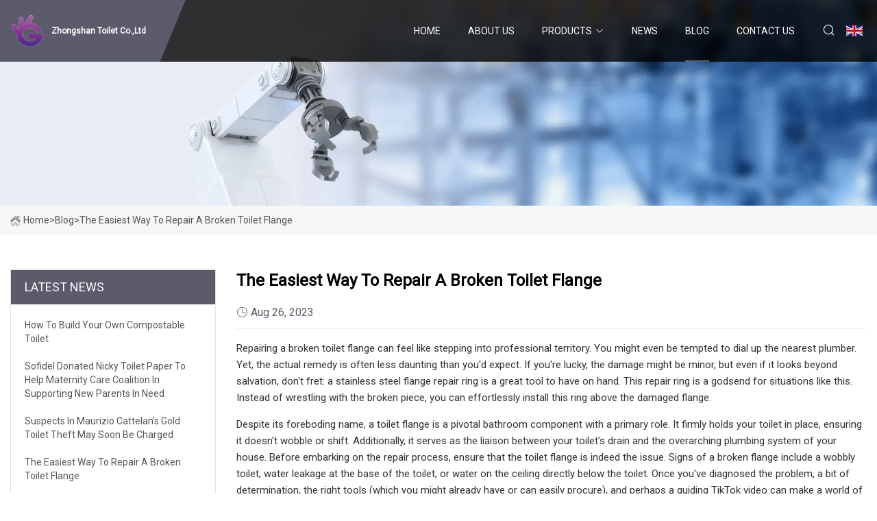

--- FILE ---
content_type: text/html; charset=utf-8
request_url: https://www.pc-yl.com/blog/the-easiest-way-to-repair-a-broken-toilet-flange.htm
body_size: 5224
content:
<!doctype html>
<html lang="en">
<head>
<meta charset="utf-8" />
<title>The Easiest Way To Repair A Broken Toilet Flange - Zhongshan Toilet Co.,Ltd</title>
<meta name="description" content="The Easiest Way To Repair A Broken Toilet Flange" />
<meta name="keywords" content="The Easiest Way To Repair A Broken Toilet Flange" />
<meta name="viewport" content="width=device-width, initial-scale=1.0" />
<meta name="application-name" content="Zhongshan Toilet Co.,Ltd" />
<meta name="twitter:card" content="summary" />
<meta name="twitter:title" content="The Easiest Way To Repair A Broken Toilet Flange - Zhongshan Toilet Co.,Ltd" />
<meta name="twitter:description" content="The Easiest Way To Repair A Broken Toilet Flange" />
<meta name="twitter:image" content="https://www.pc-yl.com/uploadimg/logo35191.png" />
<meta http-equiv="X-UA-Compatible" content="IE=edge" />
<meta property="og:site_name" content="Zhongshan Toilet Co.,Ltd" />
<meta property="og:type" content="article" />
<meta property="og:title" content="The Easiest Way To Repair A Broken Toilet Flange - Zhongshan Toilet Co.,Ltd" />
<meta property="og:description" content="The Easiest Way To Repair A Broken Toilet Flange" />
<meta property="og:url" content="https://www.pc-yl.com/blog/the-easiest-way-to-repair-a-broken-toilet-flange.htm" />
<meta property="og:image" content="https://www.pc-yl.com/uploadimg/logo35191.png" />
<link href="https://www.pc-yl.com/blog/the-easiest-way-to-repair-a-broken-toilet-flange.htm" rel="canonical" />
<link href="https://www.pc-yl.com/uploadimg/ico35191.png" rel="shortcut icon" type="image/x-icon" />
<link href="https://fonts.googleapis.com" rel="preconnect" />
<link href="https://fonts.gstatic.com" rel="preconnect" crossorigin />
<link href="https://fonts.googleapis.com/css2?family=Roboto:wght@400&display=swap" rel="stylesheet" />
<link href="https://www.pc-yl.com/themes/storefront/toast.css" rel="stylesheet" />
<link href="https://www.pc-yl.com/themes/storefront/black/style.css" rel="stylesheet" />
<link href="https://www.pc-yl.com/themes/storefront/black/page.css" rel="stylesheet" />
<script type="application/ld+json">
[{
"@context": "https://schema.org/",
"@type": "BreadcrumbList",
"itemListElement": [{
"@type": "ListItem",
"name": "Home",
"position": 1,
"item": "https://www.pc-yl.com/blog/the-easiest-way-to-repair-a-broken-toilet-flange.htm/"
},{
"@type": "ListItem",
"name": "Blog",
"position": 2,
"item": "https://www.pc-yl.com/blog.htm"
},{
"@type": "ListItem",
"name": "The Easiest Way To Repair A Broken Toilet Flange",
"position": 3,
"item": "https://www.pc-yl.com/blog/the-easiest-way-to-repair-a-broken-toilet-flange.htm"
}]},{
"@context": "http://schema.org",
"@type": "NewsArticle",
"mainEntityOfPage": {
"@type": "WebPage",
"@id": "https://www.pc-yl.com/blog/the-easiest-way-to-repair-a-broken-toilet-flange.htm"},
"headline": "Zhongshan Toilet Co.,Ltd",
"image": {
"@type": "ImageObject",
"url": "https://www.pc-yl.com"},
"datePublished": "",
"dateModified": "",
"author": {
"@type": "Organization",
"name": "Zhongshan Toilet Co.,Ltd",
"url": "https://www.pc-yl.com"},
"publisher": {
"@type": "Organization",
"name": "pc-yl.com",
"logo": {
"@type": "ImageObject",
"url": "https://www.pc-yl.com/uploadimg/logo35191.png"}},
"description": "The Easiest Way To Repair A Broken Toilet Flange"
}]
</script>
</head>
<body class="index">
<!-- header start -->
<header>
  <div class="container">
    <div class="head-logo"><a href="https://www.pc-yl.com/" title="Zhongshan Toilet Co.,Ltd"><img src="/uploadimg/logo35191.png" width="50" height="50" alt="Zhongshan Toilet Co.,Ltd"><span>Zhongshan Toilet Co.,Ltd</span></a></div>
    <div class="menu-btn"><em></em><em></em><em></em></div>
    <div class="head-content">
      <nav class="nav">
        <ul>
          <li><a href="https://www.pc-yl.com/">Home</a></li>
          <li><a href="/about-us.htm">About us</a></li>
          <li><a href="/products.htm">Products</a><em class="iconfont icon-xiangxia"></em>
            <ul class="submenu">
              <li><a href="/toilet.htm">Toilet</a></li>
              <li><a href="/bathtub.htm">Bathtub</a></li>
              <li><a href="/shower-room.htm">Shower Room</a></li>
              <li><a href="/outdoor-spa.htm">Outdoor Spa</a></li>
              <li><a href="/shower-panel.htm">Shower Panel</a></li>
              <li><a href="/shower-screen.htm">Shower Screen</a></li>
              <li><a href="/bathroom-mirror.htm">Bathroom Mirror</a></li>
              <li><a href="/bathroom-cabinet.htm">Bathroom Cabinet</a></li>
              <li><a href="/shower-enclosure.htm">Shower Enclosure</a></li>
              <li><a href="/smart-toilet.htm">Smart Toilet</a></li>
              <li><a href="/ceramic-toilet.htm">Ceramic Toilet</a></li>
              <li><a href="/steam-shower-room.htm">Steam Shower Room</a></li>
            </ul>
          </li>
          <li><a href="/news.htm">News</a></li>
          <li class="active"><a href="/blog.htm">Blog</a></li>
          <li><a href="/contact-us.htm">Contact us</a></li>
        </ul>
      </nav>
      <div class="head-search"><em class="iconfont icon-sousuo"></em></div>
      <div class="search-input">
        <input type="text" placeholder="Keyword" id="txtSearch" autocomplete="off">
        <div class="search-btn" onclick="SearchProBtn()" title="Search"><em class="iconfont icon-sousuo" aria-hidden="true"></em></div>
      </div>
      <div class="languagelist">
        <div title="Language" class="languagelist-icon"><span>Language</span></div>
        <div class="languagelist-drop"><span class="languagelist-arrow"></span>
          <ul class="languagelist-wrap">
             <li class="languagelist-active"><a href="https://www.pc-yl.com/blog/the-easiest-way-to-repair-a-broken-toilet-flange.htm"><img src="/themes/storefront/images/language/en.png" width="24" height="16" alt="English" title="en">English</a></li>
                                    <li>
                                        <a href="https://fr.pc-yl.com/blog/the-easiest-way-to-repair-a-broken-toilet-flange.htm">
                                            <img src="/themes/storefront/images/language/fr.png" width="24" height="16" alt="Français" title="fr">
                                            Français
                                        </a>
                                    </li>
                                    <li>
                                        <a href="https://de.pc-yl.com/blog/the-easiest-way-to-repair-a-broken-toilet-flange.htm">
                                            <img src="/themes/storefront/images/language/de.png" width="24" height="16" alt="Deutsch" title="de">
                                            Deutsch
                                        </a>
                                    </li>
                                    <li>
                                        <a href="https://es.pc-yl.com/blog/the-easiest-way-to-repair-a-broken-toilet-flange.htm">
                                            <img src="/themes/storefront/images/language/es.png" width="24" height="16" alt="Español" title="es">
                                            Español
                                        </a>
                                    </li>
                                    <li>
                                        <a href="https://it.pc-yl.com/blog/the-easiest-way-to-repair-a-broken-toilet-flange.htm">
                                            <img src="/themes/storefront/images/language/it.png" width="24" height="16" alt="Italiano" title="it">
                                            Italiano
                                        </a>
                                    </li>
                                    <li>
                                        <a href="https://pt.pc-yl.com/blog/the-easiest-way-to-repair-a-broken-toilet-flange.htm">
                                            <img src="/themes/storefront/images/language/pt.png" width="24" height="16" alt="Português" title="pt">
                                            Português
                                        </a>
                                    </li>
                                    <li>
                                        <a href="https://ja.pc-yl.com/blog/the-easiest-way-to-repair-a-broken-toilet-flange.htm"><img src="/themes/storefront/images/language/ja.png" width="24" height="16" alt="日本語" title="ja"> 日本語</a>
                                    </li>
                                    <li>
                                        <a href="https://ko.pc-yl.com/blog/the-easiest-way-to-repair-a-broken-toilet-flange.htm"><img src="/themes/storefront/images/language/ko.png" width="24" height="16" alt="한국어" title="ko"> 한국어</a>
                                    </li>
                                    <li>
                                        <a href="https://ru.pc-yl.com/blog/the-easiest-way-to-repair-a-broken-toilet-flange.htm"><img src="/themes/storefront/images/language/ru.png" width="24" height="16" alt="Русский" title="ru"> Русский</a>
                                    </li>
           </ul>
        </div>
      </div>
    </div>
  </div>
</header>
<!-- main end -->
<!-- main start -->
<main>
  <div class="inner-banner"><img src="/themes/storefront/images/inner-banner.webp" alt="The Easiest Way To Repair A Broken Toilet Flange">
    <div class="inner-content"><a href="https://www.pc-yl.com/"><img src="/themes/storefront/images/pagenav-homeicon.webp" alt="Home">Home</a> > <span>Blog</span> > <span>The Easiest Way To Repair A Broken Toilet Flange</span></div>
  </div>
  <div class="container">
    <div class="page-main">
      <div class="page-aside">
        <div class="aside-item">
          <div class="aside-title">LATEST NEWS</div>
          <ul class="latest-news">
            <li><a href="/blog/how-to-build-your-own-compostable-toilet.htm">
              <div class="info"><span class="title">How to Build Your Own Compostable Toilet </span></div>
              </a></li>
            <li><a href="/blog/sofidel-donated-nicky-toilet-paper-to-help-maternity-care-coalition-in-supporting-new-parents-in-need.htm">
              <div class="info"><span class="title">Sofidel Donated Nicky Toilet Paper to Help Maternity Care Coalition in Supporting New Parents in Need</span></div>
              </a></li>
            <li><a href="/blog/suspects-in-maurizio-cattelans-gold-toilet-theft-may-soon-be-charged.htm">
              <div class="info"><span class="title">Suspects in Maurizio Cattelan’s gold toilet theft may soon be charged</span></div>
              </a></li>
            <li><a href="/blog/the-easiest-way-to-repair-a-broken-toilet-flange.htm">
              <div class="info"><span class="title">The Easiest Way To Repair A Broken Toilet Flange</span></div>
              </a></li>
            <li><a href="/blog/leann-rimes-shares-bathtub-photo-with-husband-eddie-cibrian-for-41st-birthday.htm">
              <div class="info"><span class="title">LeAnn Rimes shares bathtub photo with husband Eddie Cibrian for 41st birthday </span></div>
              </a></li>
          </ul>
        </div>
        <div class="aside-item">
          <div class="aside-search">
            <input type="text" placeholder="Keyword" id="AsideSearch" autocomplete="off">
            <button id="AsideBtn" onclick="AsideSearch()"><em class="iconfont icon-sousuo" aria-hidden="true"></em></button>
          </div>
        </div>
      </div>
      <div class="page-content">
        <h1 class="newsdetails-title">The Easiest Way To Repair A Broken Toilet Flange</h1>
        <div class="newsdetails-dete"><span><em class="iconfont icon-shijian"></em>Aug 26, 2023</span></div>
        <article><p>Repairing a broken toilet flange can feel like stepping into professional territory. You might even be tempted to dial up the nearest plumber. Yet, the actual remedy is often less daunting than you'd expect. If you're lucky, the damage might be minor, but even if it looks beyond salvation, don't fret: a stainless steel flange repair ring is a great tool to have on hand. This repair ring is a godsend for situations like this. Instead of wrestling with the broken piece, you can effortlessly install this ring above the damaged flange. </p><p>Despite its foreboding name, a toilet flange is a pivotal bathroom component with a primary role. It firmly holds your toilet in place, ensuring it doesn't wobble or shift. Additionally, it serves as the liaison between your toilet's drain and the overarching plumbing system of your house. Before embarking on the repair process, ensure that the toilet flange is indeed the issue. Signs of a broken flange include a wobbly toilet, water leakage at the base of the toilet, or water on the ceiling directly below the toilet. Once you've diagnosed the problem, a bit of determination, the right tools (which you might already have or can easily procure), and perhaps a guiding TikTok video can make a world of difference. </p><p>How to fix a broken toilet flange easy!! #plumberlife #plumbersoftiktok #serviceplumber #service #plumbing #plumber #plumbingtools #plumbingexplained #plumbingrepair #plumbingtips #socal #california #orangecounty #toilet #toiletinstall #toiletrepair #toiletflange #knockout #oatey #fluidmaster #korky </p><p>Before diving into the repair, you need to ensure that your workspace is clean, safe, and that you have the correct tools — like an adjustable wrench — ready. Next, shut off the water supply to the toilet and drain the tank and bowl completely. Then, remove the toilet by unfastening the bolts with the wrench and placing it securely on the floor. With the toilet out of the way, you'll have a clear view of the offending broken flange in order to install the new ring on top. </p><p>Why is the flange repair ring so perfect in this scenario? Instead of wrestling with the broken piece, you can effortlessly install this ring above it. Start by placing the repair ring over the broken flange. Align it correctly, ensuring that the bolt holes match up. Secure it in place using screws. For that added layer of leak protection, apply a bead of silicone sealant around the perimeter. Now, it's time to reinstall the toilet. </p><p>With the new flange installed, place a new wax ring on it. Carefully align the toilet with the new flange, ensuring the mounting bolts pass through the holes at the base of the toilet. Tighten the nuts onto the mounting bolts and reconnect the water supply line to the toilet tank, and then turn on the water supply valve. Once filled, give the toilet a test flush, keeping a keen eye out for any water escaping from the base.</p><p>When you're confronted with a broken toilet flange, it's natural to wonder why it happened in the first place. Often, the root of the problem can be traced back to incorrect installation. On top of this, plastic flanges, despite their prevalence, unfortunately bear the brunt of criticism for their propensity to break. To safeguard against future issues and to ensure a watertight seal, investing in a high-quality wax ring is a wise move. This seemingly simple component plays a pivotal role in preventing leaks. It ensures an optimal seal between the toilet bowl and the flange, thereby decreasing the potential for any unwelcome water escapades in your bathroom.</p><p>But the job doesn't end at just slotting in a new flange and wax ring. Securing the toilet properly is equally essential. By tightening each bolt that affixes the toilet to the floor with an adjustable wrench, you will anchor the toilet firmly while also reducing the strain on the flange, minimizing the risk of another breakage. Before you pat yourself on the back and conclude the job, there's one more crucial step to remember: cleaning. It might sound trivial, but ensuring the installation area is free from debris and old sealant remnants is foundational to achieving that perfect seal between the toilet bowl and the flange.</p></article>
        <div class="sharewrap"></div>
        <div class="prodetails-link">
          <div class="item prev"><em class="iconfont icon-xiangzuo"></em>previous: <a href="/blog/how-to-build-your-own-compostable-toilet.htm">How to Build Your Own Compostable Toilet </a></div>
          <div class="item next"><a href="/blog/150-ad-1700-bill-woman-exposes-tokyo-toilet-repair-firms-inflated-fees-abuse.htm">$1.50 ad, $1,700 bill: Woman exposes Tokyo toilet repair firm&#x27;s inflated fees, abuse </a> :next<em class="iconfont icon-xiangyou"></em></div>
        </div>
        <div class="prodetails-feedback" id="send">
          <div class="pro-description"></div>
          <input type="hidden" id="in-domain" value="pc-yl.com">
          <div class="feedback">
            <div class="item">
              <label>Name: <span>*</span></label>
              <input type="text" id="in-name">
            </div>
            <div class="item">
              <label>E-mail: <span>*</span></label>
              <input type="text" id="in-email">
            </div>
            <div class="item">
              <label>Phone/WhatsApp: <span>*</span></label>
              <input type="text" id="in-phone">
            </div>
            <div class="item">
              <label>Subject: <span>*</span></label>
              <input type="text" id="in-subject">
            </div>
            <div class="item">
              <label>Content: <span>*</span></label>
              <textarea name="" id="in-content"></textarea>
            </div>
            <div class="sendbtn" id="SubmitName" onclick="SendInquiry()"><span>Send to us</span></div>
          </div>
        </div>
      </div>
    </div>
  </div>
</main>
 
<!-- main end -->
<!-- footer start -->
<footer>
  <div class="container">
    <div class="foot-item foot-item1"><a href="https://www.pc-yl.com/" class="foot-logo" title="Zhongshan Toilet Co.,Ltd"><img src="/uploadimg/logo35191.png" width="50" height="50" alt="Zhongshan Toilet Co.,Ltd"></a>
      <div class="foot-newsletter">
        <input id="newsletterInt" placeholder="Your Email Address" type="text">
        <button id="newsletterBtn" title="Email"><em class="iconfont icon-zhixiangyou"></em></button>
      </div>
      <div id="newsletter-hint"></div>
      <p class="newsletter-tip">Have a question?<a href="https://www.pc-yl.com/">Click here</a></p>
      <div class="foot-share"><a href="#" rel="nofollow" title="facebook"><em class="iconfont icon-facebook"></em></a><a href="#" rel="nofollow" title="linkedin"><em class="iconfont icon-linkedin"></em></a><a href="#" rel="nofollow" title="twitter"><em class="iconfont icon-twitter-fill"></em></a><a href="#" rel="nofollow" title="youtube"><em class="iconfont icon-youtube"></em></a><a href="#" rel="nofollow" title="instagram"><em class="iconfont icon-instagram"></em></a><a href="#" rel="nofollow" title="TikTok"><em class="iconfont icon-icon_TikTok"></em></a></div>
    </div>
    <div class="foot-item foot-item2">
      <div class="foot-title">QUICK LINKS</div>
      <ul>
        <li><a href="https://www.pc-yl.com/">Home</a></li>
        <li><a href="/about-us.htm">About us</a></li>
        <li><a href="/products.htm">Products</a></li>
        <li><a href="/news.htm">News</a></li>
        <li><a href="/blog.htm">Blog</a></li>
        <li><a href="/contact-us.htm">Contact us</a></li>
        <li><a href="/sitemap.xml">Sitemap</a></li>
        <li><a href="/privacy-policy.htm">Privacy Policy</a></li>
      </ul>
    </div>
    <div class="foot-item foot-item3">
      <div class="foot-title">PRODUCT CATEGORY</div>
      <ul>
        <li><a href="/toilet.htm">Toilet</a></li>
        <li><a href="/bathtub.htm">Bathtub</a></li>
        <li><a href="/shower-room.htm">Shower Room</a></li>
        <li><a href="/outdoor-spa.htm">Outdoor Spa</a></li>
        <li><a href="/shower-panel.htm">Shower Panel</a></li>
        <li><a href="/shower-screen.htm">Shower Screen</a></li>
        <li><a href="/bathroom-mirror.htm">Bathroom Mirror</a></li>
        <li><a href="/bathroom-cabinet.htm">Bathroom Cabinet</a></li>
      </ul>
    </div>
    <div class="foot-item foot-item4">
      <div class="foot-title">PARTNER COMPANY</div>
      <ul>
      </ul>
    </div>
  </div>
  <div class="foot-copyright">
    <p>Copyright &copy; pc-yl.com, all rights reserved.&nbsp;&nbsp;E-mail: <a href="chris@pc-yl.com" target="_blank"><span class="__cf_email__" data-cfemail="64070c160d17241407491d084a070b09">[email&#160;protected]</span></a></p>
  </div>
  <div class="gotop"><em class="iconfont icon-xiangshang"></em></div>
</footer>
<!-- footer end -->
 
<!-- script start -->
<script data-cfasync="false" src="/cdn-cgi/scripts/5c5dd728/cloudflare-static/email-decode.min.js"></script><script src="https://www.pc-yl.com/themes/storefront/js/jquery3.6.1.js"></script>
<script src="https://www.pc-yl.com/themes/storefront/js/vanilla-lazyload.js"></script>
<script src="https://www.pc-yl.com/themes/storefront/js/toast.js"></script>
<script src="https://www.pc-yl.com/themes/storefront/js/style.js"></script>
<script src="https://www.pc-yl.com/themes/storefront/js/page.js"></script>
<script src="https://www.pc-yl.com/themes/storefront/js/axios.min.js"></script>
<script src="https://www.pc-yl.com/themes/storefront/js/contact.js"></script>
<script src="https://www.pc-yl.com/themes/storefront/js/share.js"></script>
<script type="text/javascript" src="//info.53hu.net/traffic.js?id=08a984h6ak"></script>
<script defer src="https://static.cloudflareinsights.com/beacon.min.js/vcd15cbe7772f49c399c6a5babf22c1241717689176015" integrity="sha512-ZpsOmlRQV6y907TI0dKBHq9Md29nnaEIPlkf84rnaERnq6zvWvPUqr2ft8M1aS28oN72PdrCzSjY4U6VaAw1EQ==" data-cf-beacon='{"version":"2024.11.0","token":"336da3ebfbbc44368ba5d8730a02928c","r":1,"server_timing":{"name":{"cfCacheStatus":true,"cfEdge":true,"cfExtPri":true,"cfL4":true,"cfOrigin":true,"cfSpeedBrain":true},"location_startswith":null}}' crossorigin="anonymous"></script>
</body>
</html>


--- FILE ---
content_type: text/css
request_url: https://www.pc-yl.com/themes/storefront/black/style.css
body_size: 3420
content:
@charset "utf-8";@import url(/themes/storefront/fonts/iconfont.css);:root{--color:#5B5B6C;--color1:#5B5B6Cb9}*{margin:0px;padding:0px;box-sizing:border-box;font-family:'Roboto', Tahoma, Geneva, sans-serif}img{max-width:100%;height:auto;vertical-align:bottom}a{color:inherit;text-decoration:none}a:hover{text-decoration:none}a,a:hover,a:active,a:visited,a:link,a:focus{-webkit-tap-highlight-color:rgba(0,0,0,0);-webkit-tap-highlight-color:transparent;outline:none;background:none;text-decoration:none}img.lazy{display:inline-block;opacity:0}img.lazy,img.tst{transition:opacity 0.6s,transform 0.3s ease}img.loaded{opacity:1}img:not([src]){visibility:hidden}.lazy-load{width:48px;height:48px;border-radius:50%;display:inline-block;position:relative;border:3px solid;border-color:#DDD #DDD transparent;animation:rotation 1s linear infinite;top:50%;left:50%;margin-top:-24px;margin-left:-24px;position:absolute}.lazy-load::after{content:"";position:absolute;left:0px;right:0px;top:0px;bottom:0;margin:auto;border:3px solid;border-color:transparent #ff3d00 #ff3d00;width:24px;height:24px;border-radius:50%;-webkit-animation:rotationBack 0.5s linear infinite;animation:rotationBack 0.5s linear infinite;transform-origin:center center}.lazy-wrap{display:block;position:relative;overflow:hidden}.lazy-wrap::after{content:"";display:block;padding-bottom:100%}.lazy-wrap.lazy-loaded .lazy-load{-webkit-animation:none;animation:none;display:none}.lazy-wrap.lazy-loaded::after{padding-bottom:0}@keyframes rotation{0%{transform:rotate(0deg)}100%{transform:rotate(360deg)}}@keyframes rotationBack{0%{transform:rotate(0deg)}100%{transform:rotate(-360deg)}}.line1{display:-webkit-box;-webkit-box-orient:vertical;-webkit-line-clamp:1;overflow:hidden}.line2{display:-webkit-box;-webkit-box-orient:vertical;-webkit-line-clamp:2;overflow:hidden}.line3{display:-webkit-box;-webkit-box-orient:vertical;-webkit-line-clamp:3;overflow:hidden}.line4{display:-webkit-box;-webkit-box-orient:vertical;-webkit-line-clamp:4;overflow:hidden}.line5{display:-webkit-box;-webkit-box-orient:vertical;-webkit-line-clamp:5;overflow:hidden}body{font-size:16px;overflow-x:hidden;line-height:1.7;position:relative;max-width:1920px;margin:0 auto}body.is-act{overflow:hidden}.container{width:100%;max-width:1600px;margin:0px auto;padding:0 15px;position:relative}.index>main>section{padding:4% 0;position:relative}header{width:100%;height:90px;background:rgba(0,0,0,0.8);transition:all 0.1s linear;position:fixed;top:0px;left:50%;transform:translateX(-50%);width:100%;z-index:999}header.act{height:66px;box-shadow:1px 2px 10px rgba(0,0,0,0.1)}header.act .head-logo::after{border-width:38px 38px 67px 0}header .container{height:100%;display:flex;align-items:center;justify-content:space-between}header .head-logo{height:100%;background:var(--color);position:relative;padding-right:10px}header .head-logo::before{content:"";width:1920px;height:100%;position:absolute;right:-1px;background:var(--color);top:0px;z-index:-1}header .head-logo::after{content:"";position:absolute;left:100%;top:0px;width:0;height:0;border-width:38px 38px 91.5px 0;border-style:solid;border-color:transparent transparent var(--color);transform:rotateX(180deg);transition:all 0.1s linear;z-index:999}header .head-logo a{display:flex;align-items:center;width:100%;height:100%;padding:10px 0;color:#FFF}header .head-logo a img{width:auto;max-height:50px;height:100%}header .head-logo a span{font-weight:bold;font-size:18px;padding:0 10px}header .menu-btn{display:none}header .head-content{display:flex;align-items:center;height:100%}header .head-content nav{height:100%;font-family:Lato}header .head-content nav>ul{display:flex;align-items:center;list-style:none;height:100%}header .head-content nav>ul>li{margin-right:40px;height:100%;position:relative}header .head-content nav>ul>li.act .submenu{opacity:1;visibility:inherit;transform:translateY(0)}header .head-content nav>ul>li em{margin-left:4px;color:#FFF;font-size:14px}header .head-content nav>ul>li>a{height:100%;color:#FFF;font-size:14px;display:inline-flex;align-items:center;justify-content:center;text-transform:uppercase;white-space:nowrap}header .head-content nav>ul>li::after{content:"";background:var(--color);position:absolute;bottom:0;left:0px;width:100%;height:2px;transition:all 0.1s linear;opacity:0}header .head-content nav>ul>li:hover::after,header .head-content nav>ul>li.active::after{opacity:1}header .head-content nav>ul>li .submenu{min-width:200px;display:block;height:auto;position:absolute;top:100%;left:0px;background:rgba(0,0,0,0.8);box-shadow:1px 2px 10px rgba(0,0,0,0.05);list-style:none;opacity:0;visibility:hidden;transform:translateY(10px);transition:all 0.1s linear}header .head-content nav>ul>li .submenu li{width:100%;height:auto;color:#FFF}header .head-content nav>ul>li .submenu li a{width:100%;height:100%;display:inline-block;padding:5px 10px}header .head-content nav>ul>li .submenu li a:hover{background:#000}header .head-content .head-search{height:100%;display:flex;align-items:center;justify-content:center;cursor:pointer;transition:all 0.1s linear;position:relative}header .head-content .head-search em{font-size:20px;color:#FFF}header .head-content .search-input{position:absolute;top:100%;right:60px;background:#FFF;display:flex;align-items:center;justify-content:center;box-shadow:2px 2px 4px rgba(0,0,0,0.2);opacity:0;transform:rotateX(90deg);visibility:hidden}header .head-content .search-input.active{transition:opacity 0.3s,transform 0.3s;visibility:visible;opacity:1;transform:rotateX(0);transform-origin:top}header .head-content .search-input input{width:200px;height:40px;padding-left:10px;font-size:16px;border:none;outline:none}header .head-content .search-input .search-btn{width:40px;height:40px;display:inline-flex;align-items:center;justify-content:center}header .head-content .search-input .search-btn em{font-size:22px;color:var(--darkcolor)}.languagelist{display:inline-block;position:relative;margin-left:15px}.languagelist-icon{display:block;width:100%;height:30px;line-height:30px;border:none;background:left center/24px no-repeat;background-image:url(/themes/storefront/images/languagelist.webp);cursor:pointer;padding:0px 14px 0px 30px;box-sizing:border-box;font-size:14px;position:relative;user-select:none}.languagelist-icon::before{content:"";display:block;position:absolute;right:0px;top:50%;width:6px;height:6px;border:0 solid #333;border-bottom-width:1px;border-left-width:1px;transform:rotate(-45deg);margin-top:-4px}.languagelist-drop{position:absolute;top:calc(100% + 26px);right:50%;transform:translateX(50%);background:#FFF;border:1px solid #ebeef5;border-radius:4px;box-shadow:0 2px 12px 0 rgba(0,0,0,0.1);z-index:9999;visibility:hidden;opacity:0;transition:opacity 0.3s,top 0.3s}.languagelist-drop.active{visibility:visible;opacity:1;top:calc(100% + 16px)}.languagelist-arrow{display:block;width:10px;height:10px;background-color:#FFF;border-top:1px solid #ebeef5;border-left:1px solid #ebeef5;transform:translateX(-50%) rotate(45deg);position:absolute;top:-6px;left:50%}.languagelist-wrap{width:140px;padding:8px 0;box-sizing:border-box;list-style:none}.languagelist-flex .languagelist-wrap{width:340px;display:flex;flex-wrap:wrap;padding:8px}.languagelist-wrap li{width:100%;padding:8px 16px;box-sizing:border-box;transition:background-color 0.3s}.languagelist-flex .languagelist-wrap li{width:33%;padding:8px 6px}.languagelist-wrap li.languagelist-active,.languagelist-wrap li:hover{background-color:#EEE}.languagelist-wrap li a{display:block;color:#000;font-size:12px;text-decoration:none;white-space:nowrap;text-overflow:ellipsis;overflow:hidden}.languagelist-wrap li img{display:inline-block;width:24px;height:16px;vertical-align:-0.25em;margin-right:4px}.languagelist-icon span,.languagelist-icon::before{display:none}.languagelist-icon{padding:0 15px}@media (max-width:1024px){.languagelist{margin-left:auto;margin-right:20px}.languagelist-icon{background-size:26px}}footer{background:#000;color:#FFF;padding:0px;padding-bottom:constant(safe-area-inset-bottom);padding-bottom:env(safe-area-inset-bottom)}footer ul{list-style:none}footer .container{display:flex;flex-wrap:wrap;justify-content:space-between;padding:4% 15px}footer .foot-item{width:22%;font-size:14px;color:rgba(255,255,255,0.5)}footer .foot-item.foot-item1{width:30%}footer .foot-item .foot-title{font-size:18px;font-weight:bold;color:#FFF;margin-bottom:10px;text-transform:uppercase}footer .foot-item ul li a{display:inline-block;padding:2px 0}footer .foot-item ul li a:hover{color:var(--color)}footer .foot-logo{display:block;max-width:200px}footer .foot-logo img{max-height:80px}footer .foot-share{display:flex;flex-wrap:wrap;margin-top:2em;margin-bottom:40px}footer .foot-share a{width:30px;height:30px;border:1px solid #999;border-radius:50%;display:inline-flex;align-items:center;justify-content:center;margin-right:10px;transition:all 0.2s linear}footer .foot-share a:hover{background:var(--color)}footer .foot-newsletter{margin-top:2em;width:100%;max-width:260px;height:40px;border:1px solid #000000;border-radius:2px;overflow:hidden;position:relative}footer .foot-newsletter input{width:100%;height:100%;border:none;outline:none;padding:0px 10px;background:#FFF}footer .foot-newsletter button{position:absolute;right:10px;top:50%;transform:translateY(-50%);width:30px;height:30px;color:#FFF;background:var(--color);border-radius:50%;border:none;outline:none;cursor:pointer;transition:all 0.1s linear}footer .foot-newsletter button:hover{background:#000}footer #newsletter-hint{color:#f00}footer .newsletter-tip{margin-top:1em}footer .newsletter-tip a{color:var(--color);opacity:0.8;text-decoration:underline}footer .foot-copyright{display:flex;align-items:center;justify-content:center;border-top:1px solid rgba(255,255,255,0.2);padding:15px 15px;text-align:center;line-height:1.6;font-size:12px;color:rgba(255,255,255,0.5)}footer .foot-copyright a:hover{color:var(--color)}.gotop{cursor:pointer;height:40px;width:40px;border-radius:50%;position:fixed;bottom:100px;right:24px;background:#FFF;box-shadow:0 5px 5px 0 rgba(0,0,0,0.1);transition:all 0.4s ease;z-index:9;overflow:hidden;opacity:0;visibility:hidden}.gotop:hover{background:#c1c1c1}.gotop em{color:#000;font-size:24px;width:100%;height:100%;display:inline-flex;align-items:center;justify-content:center}.gotop.act{opacity:1;visibility:inherit;animation:gotop 0.2s forwards}@keyframes gotop{0%{opacity:0;bottom:80px}100%{opacity:1;bottom:100px}}@keyframes bannertext{0%{opacity:0;transform:translateX(30px) translateY(-50%)}100%{opacity:1;transform:translateX(0) translateY(-50%)}}@media (max-width:1440px){header .head-logo a span{font-size:12px}}@media (max-width:1024px){header{height:66px}header.act{height:60px}header.act .head-logo::after{border-width:38px 38px 60px 0}header.act .head-content{height:calc(100vh - 60px);top:60px}header .head-logo::after{border-width:38px 38px 66px 0}header .menu-btn{display:block;position:relative;display:flex;align-items:center;width:50px;height:50px;cursor:pointer}header .menu-btn.m-act em{width:32px !important;top:50% !important}header .menu-btn.m-act em:nth-child(1){transform:rotate(45deg)}header .menu-btn.m-act em:nth-child(2){width:0 !important}header .menu-btn.m-act em:nth-child(3){transform:rotate(-45deg)}header .menu-btn em{height:3px;background:#FFF;position:absolute;right:8px;border-radius:4px;transition:all 0.2s linear}header .menu-btn em:nth-child(1){width:30px;top:30%}header .menu-btn em:nth-child(2){width:22px;top:48%}header .menu-btn em:nth-child(3){width:26px;top:70%}header .head-content{display:block;position:fixed;top:66px;left:0px;width:100%;height:calc(100vh - 66px);background:#FFF;padding:20px;transform:translateX(100%);transition:transform 0.2s linear;overflow-y:scroll;padding-bottom:constant(safe-area-inset-bottom);padding-bottom:env(safe-area-inset-bottom)}header .head-content.active{transform:translateX(0)}header .head-content .nav{width:100%;height:auto}header .head-content .nav>ul{flex-direction:column;margin-top:20px}header .head-content .nav>ul>li{width:100%;height:auto;margin:0px;border-bottom:1px solid #A6A6A6}header .head-content .nav>ul>li.m-act>a{color:var(--color)}header .head-content .nav>ul>li.m-act em{color:var(--color)}header .head-content .nav>ul>li em{color:#333}header .head-content .nav>ul>li::after{content:none}header .head-content .nav>ul>li.active>a{color:var(--color)}header .head-content .nav>ul>li>a{color:#333;width:100%;height:50px;justify-content:flex-start;padding:20px 0;font-weight:400;font-size:16px;position:relative}header .head-content .nav>ul>li em{position:absolute;right:0px;top:0px;width:50px;height:50px;display:flex;align-items:center;justify-content:center;transition:all 0.2s linear}header .head-content .nav>ul>li .submenu{position:static;box-shadow:none;background:none;visibility:inherit;transform:none;transition:none;opacity:1;display:none}header .head-content .nav>ul>li .submenu li a{padding:8px 20px;color:rgba(30,30,30,0.8)}header .head-content .nav>ul>li .submenu li a:hover{background:none}header .head-content .head-search{display:none}header .head-content .search-input{opacity:1;visibility:inherit;transform:none;box-shadow:none;border:1px solid #A6A6A6;width:100%;position:static}header .head-content .search-input input{flex:1}}.sharewrap{width:100%;height:35px;display:flex;align-items:center;margin-top:20px}.sharewrap>div{margin-right:6px}.sharewrap .share-item{position:relative;height:30px;width:30px;transition:0.4s all;transition-delay:30ms;cursor:pointer;overflow:hidden;border-radius:2px}.sharewrap .share-item:hover{transform:translateY(-6px)}.sharewrap .facebook{background:url(/themes/storefront/images/share-f.webp) no-repeat;background-size:30px 30px}.sharewrap .twitter{background:url(/themes/storefront/images/share-t.webp) -4px -4px no-repeat;background-size:37px 37px}.sharewrap .linkedin{background:url(/themes/storefront/images/share-l.webp) -4px -4px no-repeat;background-size:36px 36px}.sharewrap .pinterest{background:url(/themes/storefront/images/share-p.webp) -2px -2px no-repeat;background-size:32px 32px}@media (max-width:768px){.sharewrap{width:100%;margin-top:10px}.sharewrap .share-item:hover{transform:translateY(0)}.sharewrap .share-item{width:25px;height:25px}.sharewrap .facebook{background-size:23px 23px}.sharewrap .linkedin,.sharewrap .twitter{background-size:30px 30px;background-position:-3px -3px}}.feedback{display:flex;flex-wrap:wrap;justify-content:space-between}.feedback .item{width:48%;margin-bottom:20px}.feedback .item:nth-child(5),.feedback .item:nth-child(6){width:100%}.feedback .item label{display:block;font-size:14px;margin-bottom:5px;font-weight:bold;color:#000}.feedback .item label span{color:#f00}.feedback .item input{width:100%;height:50px;padding:0px 20px;background:#FFF;border:1px solid #DDD;border-radius:2px;outline:none}.feedback .item input:focus{border-color:var(--color)}.feedback .item input.err{border-color:#f00}.feedback .item textarea{width:100%;height:160px;outline:none;background:#FFF;border:1px solid #DDD;padding:10px 20px;resize:none}.feedback .item textarea:focus{border-color:var(--color)}.feedback .item textarea.err{border-color:#f00}.feedback .sendbtn{text-transform:uppercase;width:100%;height:50px;background:var(--color);border:1px solid var(--color);border-radius:2px;display:flex;align-items:center;justify-content:center;color:#FFF;font-weight:bold;cursor:pointer;transition:all 0.1s linear}.feedback .sendbtn:hover{opacity:0.9}@media (max-width:768px){.index>main>section{padding:40px 0px}.languagelist{margin-right:0}header .head-logo a img{max-height:30px}footer .container{padding-top:40px}footer .foot-item{width:100% !important;margin-bottom:2em}footer .foot-share{margin:2em 0 0}footer ul{display:flex;flex-wrap:wrap}footer ul li{width:33%}footer .foot-item3 ul li,footer .foot-item4 ul li{width:50%}footer .foot-item3 ul li a,footer .foot-item4 ul li a{display:-webkit-box;-webkit-box-orient:vertical;-webkit-line-clamp:1;overflow:hidden}}

--- FILE ---
content_type: application/javascript
request_url: https://www.pc-yl.com/themes/storefront/js/page.js
body_size: -70
content:
// Send Inquiry
function SendToInquiry() {
  $('.tosendinquiry').click(function () {
    $('html,body').animate({
      scrollTop: $('#send').offset().top
    }, 500);
  })
}
SendToInquiry();

function newsnoimages() {
  $('.newslist-img img').each(function () {
    if ($(this).attr('data-src') == '') {
      $(this).attr('data-src', '/themes/storefront/images/noimages.webp');
      $(this).parents('.newslist-img').addClass('lazy-loaded');
    }
  })

  $('.newslist-img img').on('error', function () {
    $(this).attr('src', '/themes/storefront/images/noimages.webp');
    $(this).parents('.newslist-img').addClass('lazy-loaded');
  });


  $('.newslist-item .img img').each(function () {
    if ($(this).attr('data-src') == '') {
      $(this).attr('data-src', '/themes/storefront/images/noimages.webp');
      $(this).parents('.newslist-img').addClass('lazy-loaded');
    }
  })

}
newsnoimages();

function proimages() {
  $('.prolist-img img, .latest-products img, .latest-news img').each(function () {
    if ($(this).attr('data-src') == '') {
      $(this).attr('data-src', '/themes/storefront/images/noimages.webp');
      $(this).parents('.newslist-img').addClass('lazy-loaded');
    }
  })
}
proimages();

$(function(){$('.prodetails-content table').wrap('<div class="table-wrap"></div>')})